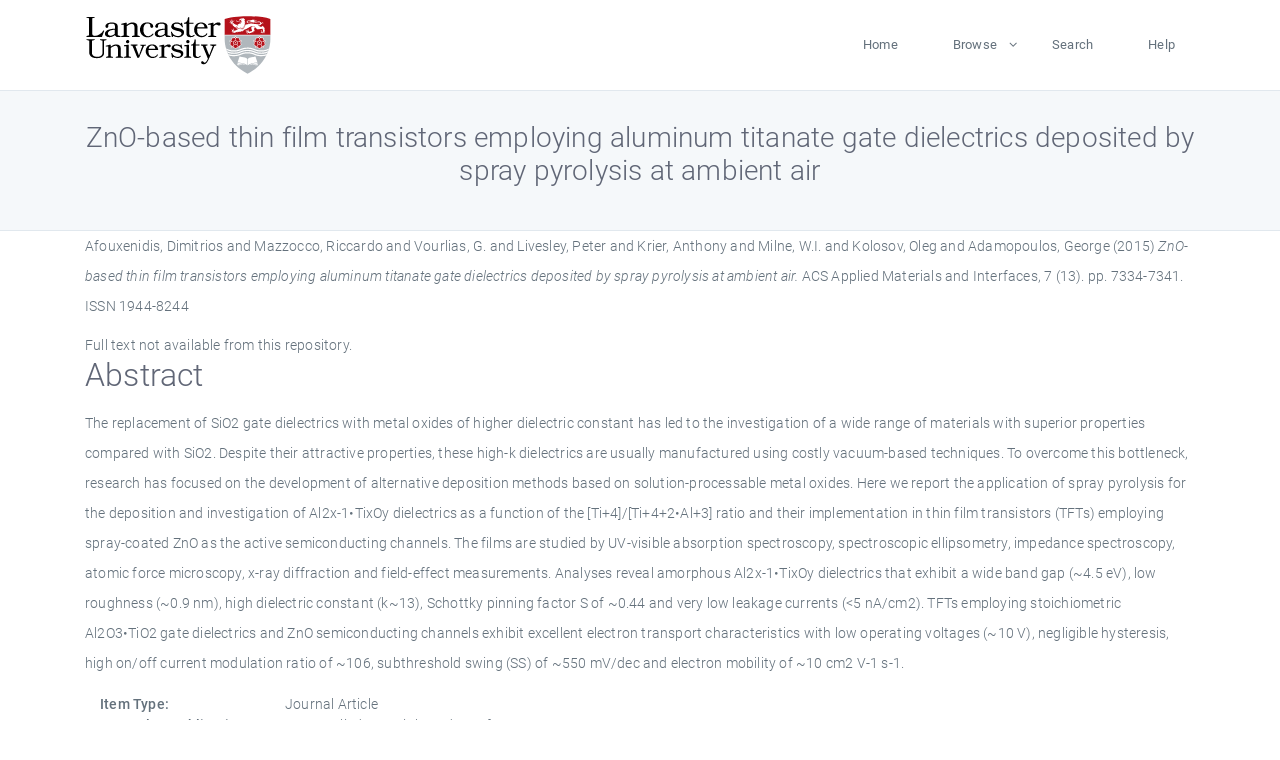

--- FILE ---
content_type: text/html; charset=utf-8
request_url: https://eprints.lancs.ac.uk/id/eprint/73311/
body_size: 5679
content:
<!DOCTYPE html>
<html xmlns="http://www.w3.org/1999/xhtml" lang="en">
  <head>
    <meta charset="utf-8" />
    <title> ZnO-based thin film transistors employing aluminum titanate gate dielectrics deposited by spray pyrolysis at ambient air  - Lancaster EPrints</title>
    
    
    
    <!-- Google Tag Manager -->
<!--
    <script>(function(w,d,s,l,i){w[l]=w[l]||[];w[l].push({'gtm.start':
    new Date().getTime(),event:'gtm.js'});var f=d.getElementsByTagName(s)[0],
    j=d.createElement(s),dl=l!='dataLayer'?'&amp;l='+l:'';j.async=true;j.src=
    'https://www.googletagmanager.com/gtm.js?id='+i+dl;f.parentNode.insertBefore(j,f);
    })(window,document,'script','dataLayer','GTM-MDLDXCK7');</script>
-->
    <!-- End Google Tag Manager -->
  
    <meta charset="utf-8" />
    <meta name="viewport" content="width=device-width, initial-scale=1, shrink-to-fit=no" />
    <meta name="description" content="" />
    <meta name="author" content="" />
    <link rel="icon" href="/img/basic/favicon.ico" type="image/x-icon" />
    <style>
      .loader {
          position: fixed;
          left: 0;
          top: 0;
          width: 100%;
          height: 100%;
          background-color: #F5F8FA;
          z-index: 9998;
          text-align: center;
      }

      .plane-container {
          position: absolute;
          top: 50%;
          left: 50%;
      }
    </style>
  
    <meta content="73311" name="eprints.eprintid" />
<meta content="737" name="eprints.rev_number" />
<meta content="archive" name="eprints.eprint_status" />
<meta name="eprints.userid" content="13568" />
<meta name="eprints.source" content="pure" />
<meta content="disk0/00/07/33/11" name="eprints.dir" />
<meta content="2015-03-17 11:02:01" name="eprints.datestamp" />
<meta name="eprints.lastmod" content="2025-12-13 12:11:42" />
<meta name="eprints.status_changed" content="2015-03-17 00:02:46" />
<meta content="article" name="eprints.type" />
<meta content="show" name="eprints.metadata_visibility" />
<meta content="Afouxenidis, Dimitrios" name="eprints.creators_name" />
<meta content="Mazzocco, Riccardo" name="eprints.creators_name" />
<meta name="eprints.creators_name" content="Vourlias, G." />
<meta name="eprints.creators_name" content="Livesley, Peter" />
<meta name="eprints.creators_name" content="Krier, Anthony" />
<meta name="eprints.creators_name" content="Milne, W.I." />
<meta name="eprints.creators_name" content="Kolosov, Oleg" />
<meta content="Adamopoulos, George" name="eprints.creators_name" />
<meta name="eprints.creators_id" content="d.afouxenidis@lancaster.ac.uk" />
<meta name="eprints.creators_id" content="r.mazzocco@lancaster.ac.uk" />
<meta name="eprints.creators_id" content="a.krier@lancaster.ac.uk" />
<meta content="o.kolosov@lancaster.ac.uk" name="eprints.creators_id" />
<meta content="g.adamopoulos@lancaster.ac.uk" name="eprints.creators_id" />
<meta name="eprints.title" content="ZnO-based thin film transistors employing aluminum titanate gate dielectrics deposited by spray pyrolysis at ambient air" />
<meta content="pub" name="eprints.ispublished" />
<meta name="eprints.subjects" content="high-k dielectricsaluminum titanatetransparent electronicsspray pyrolysisthin film transistorselectrical and electronic engineeringelectronic, optical and magnetic materialssurfaces, coatings and filmscondensed matter physicsgeneral materials sciencemater" />
<meta name="eprints.divisions" content="eng" />
<meta name="eprints.divisions" content="physics" />
<meta content="/dk/atira/pure/subjectarea/asjc/2200/2208" name="eprints.keywords" />
<meta content="The replacement of SiO2 gate dielectrics with metal oxides of higher dielectric constant has led to the investigation of a wide range of materials with superior properties compared with SiO2. Despite their attractive properties, these high-k dielectrics are usually manufactured using costly vacuum-based techniques. To overcome this bottleneck, research has focused on the development of alternative deposition methods based on solution-processable metal oxides. Here we report the application of spray pyrolysis for the deposition and investigation of Al2x-1•TixOy dielectrics as a function of the [Ti+4]/[Ti+4+2•Al+3] ratio and their implementation in thin film transistors (TFTs) employing spray-coated ZnO as the active semiconducting channels. The films are studied by UV-visible absorption spectroscopy, spectroscopic ellipsometry, impedance spectroscopy, atomic force microscopy, x-ray diffraction and field-effect measurements. Analyses reveal amorphous Al2x-1•TixOy dielectrics that exhibit a wide band gap (~4.5 eV), low roughness (~0.9 nm), high dielectric constant (k~13), Schottky pinning factor S of ~0.44 and very low leakage currents (&lt;5 nA/cm2). TFTs employing stoichiometric Al2O3•TiO2 gate dielectrics and ZnO semiconducting channels exhibit excellent electron transport characteristics with low operating voltages (~10 V), negligible hysteresis, high on/off current modulation ratio of ~106, subthreshold swing (SS) of ~550 mV/dec and electron mobility of ~10 cm2 V-1 s-1." name="eprints.abstract" />
<meta content="2015-04-08" name="eprints.date" />
<meta content="published" name="eprints.date_type" />
<meta name="eprints.contact_email" content="d.afouxenidis@lancaster.ac.uk" />
<meta name="eprints.full_text_status" content="none" />
<meta name="eprints.publication" content="ACS Applied Materials and Interfaces" />
<meta content="7" name="eprints.volume" />
<meta name="eprints.number" content="13" />
<meta name="eprints.pagerange" content="7334-7341" />
<meta content="8" name="eprints.pages" />
<meta content="TRUE" name="eprints.refereed" />
<meta content="1944-8244" name="eprints.issn" />
<meta name="eprints.hoa_compliant" content="305" />
<meta name="eprints.hoa_date_pub" content="2015-04-08" />
<meta name="eprints.hoa_exclude" content="FALSE" />
<meta name="eprints.citation" content="  Afouxenidis, Dimitrios and Mazzocco, Riccardo and Vourlias, G. and Livesley, Peter and Krier, Anthony and Milne, W.I. and Kolosov, Oleg and Adamopoulos, George  (2015) ZnO-based thin film transistors employing aluminum titanate gate dielectrics deposited by spray pyrolysis at ambient air.  ACS Applied Materials and Interfaces, 7 (13).  pp. 7334-7341.  ISSN 1944-8244     " />
<link rel="schema.DC" href="http://purl.org/DC/elements/1.0/" />
<meta name="DC.relation" content="https://eprints.lancs.ac.uk/id/eprint/73311/" />
<meta content="ZnO-based thin film transistors employing aluminum titanate gate dielectrics deposited by spray pyrolysis at ambient air" name="DC.title" />
<meta content="Afouxenidis, Dimitrios" name="DC.creator" />
<meta content="Mazzocco, Riccardo" name="DC.creator" />
<meta content="Vourlias, G." name="DC.creator" />
<meta content="Livesley, Peter" name="DC.creator" />
<meta content="Krier, Anthony" name="DC.creator" />
<meta content="Milne, W.I." name="DC.creator" />
<meta content="Kolosov, Oleg" name="DC.creator" />
<meta name="DC.creator" content="Adamopoulos, George" />
<meta content="The replacement of SiO2 gate dielectrics with metal oxides of higher dielectric constant has led to the investigation of a wide range of materials with superior properties compared with SiO2. Despite their attractive properties, these high-k dielectrics are usually manufactured using costly vacuum-based techniques. To overcome this bottleneck, research has focused on the development of alternative deposition methods based on solution-processable metal oxides. Here we report the application of spray pyrolysis for the deposition and investigation of Al2x-1•TixOy dielectrics as a function of the [Ti+4]/[Ti+4+2•Al+3] ratio and their implementation in thin film transistors (TFTs) employing spray-coated ZnO as the active semiconducting channels. The films are studied by UV-visible absorption spectroscopy, spectroscopic ellipsometry, impedance spectroscopy, atomic force microscopy, x-ray diffraction and field-effect measurements. Analyses reveal amorphous Al2x-1•TixOy dielectrics that exhibit a wide band gap (~4.5 eV), low roughness (~0.9 nm), high dielectric constant (k~13), Schottky pinning factor S of ~0.44 and very low leakage currents (&lt;5 nA/cm2). TFTs employing stoichiometric Al2O3•TiO2 gate dielectrics and ZnO semiconducting channels exhibit excellent electron transport characteristics with low operating voltages (~10 V), negligible hysteresis, high on/off current modulation ratio of ~106, subthreshold swing (SS) of ~550 mV/dec and electron mobility of ~10 cm2 V-1 s-1." name="DC.description" />
<meta name="DC.date" content="2015-04-08" />
<meta content="Journal Article" name="DC.type" />
<meta name="DC.type" content="PeerReviewed" />
<meta name="DC.identifier" content="  Afouxenidis, Dimitrios and Mazzocco, Riccardo and Vourlias, G. and Livesley, Peter and Krier, Anthony and Milne, W.I. and Kolosov, Oleg and Adamopoulos, George  (2015) ZnO-based thin film transistors employing aluminum titanate gate dielectrics deposited by spray pyrolysis at ambient air.  ACS Applied Materials and Interfaces, 7 (13).  pp. 7334-7341.  ISSN 1944-8244     " />
<link rel="canonical" href="https://eprints.lancs.ac.uk/id/eprint/73311/" />
<link rel="alternate" type="text/plain" title="Refer" href="https://eprints.lancs.ac.uk/cgi/export/eprint/73311/Refer/lep-eprint-73311.refer" />
<link href="https://eprints.lancs.ac.uk/cgi/export/eprint/73311/ContextObject/lep-eprint-73311.xml" type="text/xml; charset=utf-8" title="OpenURL ContextObject" rel="alternate" />
<link href="https://eprints.lancs.ac.uk/cgi/export/eprint/73311/EndNote/lep-eprint-73311.enw" type="text/plain; charset=utf-8" title="EndNote" rel="alternate" />
<link href="https://eprints.lancs.ac.uk/cgi/export/eprint/73311/RIS/lep-eprint-73311.ris" type="text/plain" title="Reference Manager" rel="alternate" />
<link rel="alternate" href="https://eprints.lancs.ac.uk/cgi/export/eprint/73311/RDFN3/lep-eprint-73311.n3" title="RDF+N3" type="text/n3" />
<link title="ASCII Citation" type="text/plain; charset=utf-8" href="https://eprints.lancs.ac.uk/cgi/export/eprint/73311/Text/lep-eprint-73311.txt" rel="alternate" />
<link href="https://eprints.lancs.ac.uk/cgi/export/eprint/73311/DC/lep-eprint-73311.txt" title="Dublin Core" type="text/plain; charset=utf-8" rel="alternate" />
<link rel="alternate" type="text/plain; charset=utf-8" title="Simple Metadata" href="https://eprints.lancs.ac.uk/cgi/export/eprint/73311/Simple/lep-eprint-73311.txt" />
<link rel="alternate" href="https://eprints.lancs.ac.uk/cgi/export/eprint/73311/METS/lep-eprint-73311.xml" title="METS" type="text/xml; charset=utf-8" />
<link rel="alternate" type="text/xml; charset=utf-8" title="RIOXX2 XML" href="https://eprints.lancs.ac.uk/cgi/export/eprint/73311/RIOXX2/lep-eprint-73311.xml" />
<link rel="alternate" href="https://eprints.lancs.ac.uk/cgi/export/eprint/73311/DIDL/lep-eprint-73311.xml" type="text/xml; charset=utf-8" title="MPEG-21 DIDL" />
<link href="https://eprints.lancs.ac.uk/cgi/export/eprint/73311/MODS/lep-eprint-73311.xml" type="text/xml; charset=utf-8" title="MODS" rel="alternate" />
<link href="https://eprints.lancs.ac.uk/cgi/export/eprint/73311/BibTeX/lep-eprint-73311.bib" type="text/plain; charset=utf-8" title="BibTeX" rel="alternate" />
<link rel="alternate" href="https://eprints.lancs.ac.uk/cgi/export/eprint/73311/RDFXML/lep-eprint-73311.rdf" title="RDF+XML" type="application/rdf+xml" />
<link rel="alternate" type="text/plain; charset=utf-8" title="OpenURL ContextObject in Span" href="https://eprints.lancs.ac.uk/cgi/export/eprint/73311/COinS/lep-eprint-73311.txt" />
<link href="https://eprints.lancs.ac.uk/cgi/export/eprint/73311/JSON/lep-eprint-73311.js" type="application/json; charset=utf-8" title="JSON" rel="alternate" />
<link rel="alternate" href="https://eprints.lancs.ac.uk/cgi/export/eprint/73311/XML/lep-eprint-73311.xml" type="application/vnd.eprints.data+xml; charset=utf-8" title="EP3 XML" />
<link rel="alternate" type="application/atom+xml;charset=utf-8" title="Atom" href="https://eprints.lancs.ac.uk/cgi/export/eprint/73311/Atom/lep-eprint-73311.xml" />
<link type="text/html; charset=utf-8" title="HTML Citation" href="https://eprints.lancs.ac.uk/cgi/export/eprint/73311/HTML/lep-eprint-73311.html" rel="alternate" />
<link rel="alternate" title="Multiline CSV" type="text/csv; charset=utf-8" href="https://eprints.lancs.ac.uk/cgi/export/eprint/73311/CSV/lep-eprint-73311.csv" />
<link href="https://eprints.lancs.ac.uk/cgi/export/eprint/73311/RDFNT/lep-eprint-73311.nt" type="text/plain" title="RDF+N-Triples" rel="alternate" />
<link rel="Top" href="https://eprints.lancs.ac.uk/" />
    <link rel="Sword" href="https://eprints.lancs.ac.uk/sword-app/servicedocument" />
    <link rel="SwordDeposit" href="https://eprints.lancs.ac.uk/id/contents" />
    <link rel="Search" href="https://eprints.lancs.ac.uk/cgi/search" type="text/html" />
    <link rel="Search" title="Lancaster EPrints" href="https://eprints.lancs.ac.uk/cgi/opensearchdescription" type="application/opensearchdescription+xml" />
    <script src="https://www.google.com/jsapi" type="text/javascript">
//padder
</script><script type="text/javascript">
// <![CDATA[
google.load("visualization", "1", {packages:["corechart", "geochart"]});
// ]]></script><script type="text/javascript">
// <![CDATA[
var eprints_http_root = "https://eprints.lancs.ac.uk";
var eprints_http_cgiroot = "https://eprints.lancs.ac.uk/cgi";
var eprints_oai_archive_id = "eprints.lancs.ac.uk";
var eprints_logged_in = false;
var eprints_logged_in_userid = 0;
var eprints_logged_in_username = "";
var eprints_logged_in_usertype = "";
// ]]></script>
    <style type="text/css">.ep_logged_in { display: none }</style>
    <link rel="stylesheet" href="/style/auto-3.4.5.css" type="text/css" />
    <script src="/javascript/auto-3.4.5.js" type="text/javascript">
//padder
</script>
    <link rel="stylesheet" href="/style/app.css" type="text/css" />
    <!--[if lte IE 6]>
        <link rel="stylesheet" type="text/css" href="/style/ie6.css" />
   <![endif]-->
    <meta content="EPrints 3.4.5" name="Generator" />
    <meta content="text/html; charset=UTF-8" http-equiv="Content-Type" />
    <meta content="en" http-equiv="Content-Language" />
    
    
    <script src="/js/app.js">// <!-- No script --></script>
  
  </head>
  <body>
    
      
    <!-- Google Tag Manager (noscript) -->
<!--
    <noscript><iframe src="https://www.googletagmanager.com/ns.html?id=GTM-MDLDXCK7"
	height="0" width="0" style="display:none;visibility:hidden"></iframe></noscript>
-->
    <!-- End Google Tag Manager (noscript) -->
  
      <!-- Pre loader -->
      <div id="loader" class="loader" role="region" aria-label="Page loading">
          <div class="plane-container">
              <div class="l-s-2 blink">LOADING</div>
          </div>
      </div>     
  
    <div id="app" class="paper-loading">

      

      
  <!--    <epc:pin ref="pagetop"/> -->
      
      <div class="invisible-links" role="navigation">
          <a href="#main_content">Skip to main content</a>
      </div>
  
      <nav class="mainnav navbar navbar-default justify-content-between">
          <div class="container relative">
              <a class="offcanvas dl-trigger paper-nav-toggle" data-toggle="offcanvas" aria-expanded="false" aria-label="Toggle navigation">
                  <i></i>
              </a>
              <a class="navbar-brand" href="https://www.lancaster.ac.uk">
                  <div class="logo"><div class="logo-wrapper">
                      <img class="d-inline-block align-top" style="height: 60px;" alt="Lancaster University homepage" src="https://www.lancaster.ac.uk/media/wdp/style-assets/images/logos/lu-logo.svg" />
                  </div></div>
              </a>
              <div class="paper_menu">
                  <div id="dl-menu" class="xv-menuwrapper responsive-menu">
                      <ul class="dl-menu align-items-center">
                          <li><a href="http://eprints.lancs.ac.uk">Home</a></li>
                          <li class="parent"><a href="#">Browse</a>
                              <ul class="lg-submenu">
                                  <li><a href="http://eprints.lancs.ac.uk/view/year/">By Year</a></li>
                                  <li><a href="http://eprints.lancs.ac.uk/view/subjects/">By Subject</a></li>
                                  <li><a href="http://eprints.lancs.ac.uk/view/divisions/">By Department</a></li>
                                  <!-- <li><a href="#project">By Project</a></li> -->
                              </ul>
                          </li>
                          <li><a href="https://eprints.lancs.ac.uk/cgi/search/advanced">Search</a></li>
                          <li><a href="http://eprints.lancs.ac.uk/help">Help</a></li>
                      </ul>
                  </div>
              </div>
          </div>
      </nav>
  

      <main class="page" id="main_content">
        <div class="search-section">
          <div class="container">
            <h1> ZnO-based thin film transistors employing aluminum titanate gate dielectrics deposited by spray pyrolysis at ambient air </h1>
          </div>
        </div>
        <div class="container">
          <div class="ep_summary_content"><div class="ep_summary_content_top"></div><div class="ep_summary_content_left"></div><div class="ep_summary_content_right"></div><div class="ep_summary_content_main">

  <p style="margin-bottom: 1em">
    


    <span class="person_name">Afouxenidis, Dimitrios</span> and <span class="person_name">Mazzocco, Riccardo</span> and <span class="person_name">Vourlias, G.</span> and <span class="person_name">Livesley, Peter</span> and <span class="person_name">Krier, Anthony</span> and <span class="person_name">Milne, W.I.</span> and <span class="person_name">Kolosov, Oleg</span> and <span class="person_name">Adamopoulos, George</span>
  

(2015)

<em>ZnO-based thin film transistors employing aluminum titanate gate dielectrics deposited by spray pyrolysis at ambient air.</em>


    ACS Applied Materials and Interfaces, 7 (13).
     pp. 7334-7341.
     ISSN 1944-8244
  


  



  </p>

  

  

    
      Full text not available from this repository.
      
    
  
    

  

  

  
    <h2 id="label-abstract">Abstract</h2>
    <p style="text-align: left; margin: 1em auto 0em auto" aria-labelledby="label-abstract"><p class="ep_field_para">The replacement of SiO2 gate dielectrics with metal oxides of higher dielectric constant has led to the investigation of a wide range of materials with superior properties compared with SiO2. Despite their attractive properties, these high-k dielectrics are usually manufactured using costly vacuum-based techniques. To overcome this bottleneck, research has focused on the development of alternative deposition methods based on solution-processable metal oxides. Here we report the application of spray pyrolysis for the deposition and investigation of Al2x-1•TixOy dielectrics as a function of the [Ti+4]/[Ti+4+2•Al+3] ratio and their implementation in thin film transistors (TFTs) employing spray-coated ZnO as the active semiconducting channels. The films are studied by UV-visible absorption spectroscopy, spectroscopic ellipsometry, impedance spectroscopy, atomic force microscopy, x-ray diffraction and field-effect measurements. Analyses reveal amorphous Al2x-1•TixOy dielectrics that exhibit a wide band gap (~4.5 eV), low roughness (~0.9 nm), high dielectric constant (k~13), Schottky pinning factor S of ~0.44 and very low leakage currents (&lt;5 nA/cm2). TFTs employing stoichiometric Al2O3•TiO2 gate dielectrics and ZnO semiconducting channels exhibit excellent electron transport characteristics with low operating voltages (~10 V), negligible hysteresis, high on/off current modulation ratio of ~106, subthreshold swing (SS) of ~550 mV/dec and electron mobility of ~10 cm2 V-1 s-1.</p></p>
  

  <div class="container">
    <div class="row">
      <div class="col-2 field-label" id="label-type">Item Type:</div>
      <div class="col-10 field-value" aria-labelledby="label-type">
        Journal Article
        
        
        
      </div>
    </div>
    
    
      
        <div class="row">
          <div class="col-2 field-label" id="label-publication">Journal or Publication Title:</div>
          <div class="col-10 field-value" aria-labelledby="label-publication">ACS Applied Materials and Interfaces</div>
        </div>
      
    
      
    
      
    
      
        <div class="row">
          <div class="col-2 field-label" id="label-keywords">Uncontrolled Keywords:</div>
          <div class="col-10 field-value" aria-labelledby="label-keywords">/dk/atira/pure/subjectarea/asjc/2200/2208</div>
        </div>
      
    
      
        <div class="row">
          <div class="col-2 field-label" id="label-subjects">Subjects:</div>
          <div class="col-10 field-value" aria-labelledby="label-subjects">?? high-k dielectricsaluminum titanatetransparent electronicsspray pyrolysisthin film transistorselectrical and electronic engineeringelectronic, optical and magnetic materialssurfaces, coatings and filmscondensed matter physicsgeneral materials sciencemater ??</div>
        </div>
      
    
      
        <div class="row">
          <div class="col-2 field-label" id="label-divisions">Departments:</div>
          <div class="col-10 field-value" aria-labelledby="label-divisions"><a href="https://eprints.lancs.ac.uk/view/divisions/fas/">Faculty of Science and Technology</a> &gt; <a href="https://eprints.lancs.ac.uk/view/divisions/eng/">Engineering</a><br /><a href="https://eprints.lancs.ac.uk/view/divisions/fas/">Faculty of Science and Technology</a> &gt; <a href="https://eprints.lancs.ac.uk/view/divisions/physics/">Physics</a></div>
        </div>
      
    
      
        <div class="row">
          <div class="col-2 field-label" id="label-eprintid">ID Code:</div>
          <div class="col-10 field-value" aria-labelledby="label-eprintid">73311</div>
        </div>
      
    
      
    
      
        <div class="row">
          <div class="col-2 field-label" id="label-userid">Deposited By:</div>
          <div class="col-10 field-value" aria-labelledby="label-userid">

<a href="https://eprints.lancs.ac.uk/cgi/users/home?screen=User::View&amp;userid=13568"><span class="ep_name_citation"><span class="person_name">ep_importer_pure</span></span></a>

</div>
        </div>
      
    
      
        <div class="row">
          <div class="col-2 field-label" id="label-datestamp">Deposited On:</div>
          <div class="col-10 field-value" aria-labelledby="label-datestamp">17 Mar 2015 11:02</div>
        </div>
      
    
      
        <div class="row">
          <div class="col-2 field-label" id="label-refereed">Refereed?:</div>
          <div class="col-10 field-value" aria-labelledby="label-refereed">Yes</div>
        </div>
      
    
      
        <div class="row">
          <div class="col-2 field-label" id="label-ispublished">Published?:</div>
          <div class="col-10 field-value" aria-labelledby="label-ispublished">Published</div>
        </div>
      
    
      
        <div class="row">
          <div class="col-2 field-label" id="label-lastmod">Last Modified:</div>
          <div class="col-10 field-value" aria-labelledby="label-lastmod">13 Dec 2025 12:11</div>
        </div>
      
    
    <div class="row">
      <div class="col-2 field-label" id="label-uri">URI:</div>
      <div class="col-10 field-value" aria-labelledby="label-uri"><a href="https://eprints.lancs.ac.uk/id/eprint/73311">https://eprints.lancs.ac.uk/id/eprint/73311</a></div>
    </div>
  </div>

  
  

<!--
  <epc:if test="!$flags{preview}">
    <epc:phrase ref="summary_page:actions"/>
    <div class="container ep_summary_page_actions">
    <epc:foreach expr="action_list('eprint_summary_page_actions',$item)" iterator="action">
      <div class="row">
        <div class="col-2"><epc:print expr="$action.action_icon()" /></div>
        <div class="col-10"><epc:print expr="$action.action_title()" /></div>
      </div>
    </epc:foreach>
    </div>
  </epc:if>
-->

</div><div class="ep_summary_content_bottom"></div><div class="ep_summary_content_after"></div></div>
        </div>
      </main>

      
      <footer>
          <div class="container">
              <div class="row" style="justify-content: space-between;">
                  <div class=" col-lg-4 col-xl-6 col-12 responsive-phone footer-library"><a href="https://www.lancaster.ac.uk/library" class="">
                      <div class="logo"><div class="logo-wrapper">
                          <img src="https://www.lancaster.ac.uk/media/wdp/style-assets/images/library/library-logo.svg" style="height: 60px" alt="Lancaster University Library homepage" />
                          <span class="circle"></span>
                      </div></div>
                  </a>
                  </div>
                  <div class="col-xl-3 responsive-phone">
                      <div class="h6">Links</div>
                      <ul class="footer-links">
                          <li><a href="https://www.eprints.org/uk/index.php/eprints-software/">EPrints</a></li>
                          <li><a href="http://eprints.lancs.ac.uk/help">FAQ</a></li>
                          <li><a href="https://www.lancaster.ac.uk/privacy/">Privacy Policy</a></li>
                      </ul>
                  </div>
                  <div class="col-6 col-md-12 col-12 col-xl-3 responsive-phone">
                      <div class="h6">Connect via Social Media</div>
                      <ul class="social">
                          <li class="facebook"><a href="https://en-gb.facebook.com/LancasterUniversityLibrary/" aria-label="Facebook"><span class="icon icon-facebook"></span></a>
                          </li>
                          <li class="twitter"><a href="https://twitter.com/LancasterUniLib" aria-label="Twitter"><span class="icon icon-twitter"></span></a>
                          </li>
                      </ul>
                      <div class="copyrights">
                          <p>© 2020 Lancaster University Library</p>
                      </div>
                  </div>
              </div>
          </div>
      </footer>
  

    </div>
  </body>
</html>